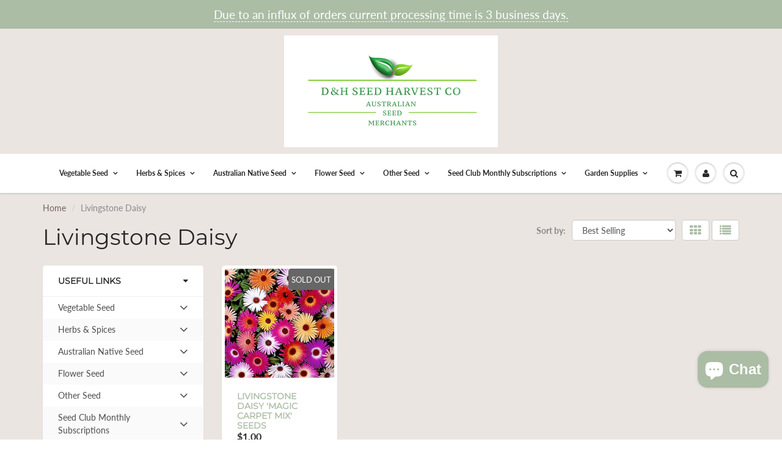

--- FILE ---
content_type: text/html; charset=UTF-8
request_url: https://www.stilyoapps.com/reconvert/reconvert_script_tags.php?shop=hakin-plants-and-seeds.myshopify.com&store_client_id=ODY0MjhjNGUyMjRlMDAyYjc2ZDQ0MmIzMTY1OGE0ZWIuYmY5MzY2MTliNGRhMjYxN2EwY2MyZWNmMmIzMTk0ZDg%3D
body_size: -2
content:
{"result":"success","security_token":"$2y$10$.J7LMchDXzlTgwIR4xNrF.djhcpPgLHElrEKJNYF2yn.XrZDsoOma"}